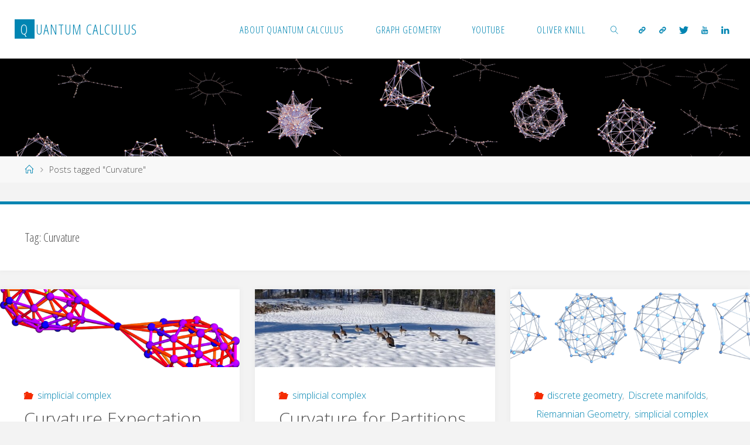

--- FILE ---
content_type: text/html; charset=UTF-8
request_url: https://www.quantumcalculus.org/tag/curvature/
body_size: 14313
content:
<!DOCTYPE html>
<html lang="en-US">
<head>
<meta name="viewport" content="width=device-width, user-scalable=yes, initial-scale=1.0">
<meta http-equiv="X-UA-Compatible" content="IE=edge" /><meta charset="UTF-8">
<link rel="profile" href="http://gmpg.org/xfn/11">
<meta name='robots' content='index, follow, max-image-preview:large, max-snippet:-1, max-video-preview:-1' />

	<!-- This site is optimized with the Yoast SEO plugin v23.3 - https://yoast.com/wordpress/plugins/seo/ -->
	<title>Curvature Archives - Quantum Calculus</title>
	<link rel="canonical" href="https://www.quantumcalculus.org/tag/curvature/" />
	<script type="application/ld+json" class="yoast-schema-graph">{"@context":"https://schema.org","@graph":[{"@type":"CollectionPage","@id":"https://www.quantumcalculus.org/tag/curvature/","url":"https://www.quantumcalculus.org/tag/curvature/","name":"Curvature Archives - Quantum Calculus","isPartOf":{"@id":"https://www.quantumcalculus.org/#website"},"primaryImageOfPage":{"@id":"https://www.quantumcalculus.org/tag/curvature/#primaryimage"},"image":{"@id":"https://www.quantumcalculus.org/tag/curvature/#primaryimage"},"thumbnailUrl":"https://www.quantumcalculus.org/wp-content/uploads/2025/03/stats.png","breadcrumb":{"@id":"https://www.quantumcalculus.org/tag/curvature/#breadcrumb"},"inLanguage":"en-US"},{"@type":"ImageObject","inLanguage":"en-US","@id":"https://www.quantumcalculus.org/tag/curvature/#primaryimage","url":"https://www.quantumcalculus.org/wp-content/uploads/2025/03/stats.png","contentUrl":"https://www.quantumcalculus.org/wp-content/uploads/2025/03/stats.png","width":3840,"height":2160,"caption":"Index correlation and index standard deviation"},{"@type":"BreadcrumbList","@id":"https://www.quantumcalculus.org/tag/curvature/#breadcrumb","itemListElement":[{"@type":"ListItem","position":1,"name":"Home","item":"https://www.quantumcalculus.org/"},{"@type":"ListItem","position":2,"name":"Curvature"}]},{"@type":"WebSite","@id":"https://www.quantumcalculus.org/#website","url":"https://www.quantumcalculus.org/","name":"Quantum Calculus","description":"Calculus without limits","publisher":{"@id":"https://www.quantumcalculus.org/#organization"},"potentialAction":[{"@type":"SearchAction","target":{"@type":"EntryPoint","urlTemplate":"https://www.quantumcalculus.org/?s={search_term_string}"},"query-input":"required name=search_term_string"}],"inLanguage":"en-US"},{"@type":"Organization","@id":"https://www.quantumcalculus.org/#organization","name":"Quantum Calculus","url":"https://www.quantumcalculus.org/","logo":{"@type":"ImageObject","inLanguage":"en-US","@id":"https://www.quantumcalculus.org/#/schema/logo/image/","url":"https://www.quantumcalculus.org/wp-content/uploads/2023/04/oliver19.jpg","contentUrl":"https://www.quantumcalculus.org/wp-content/uploads/2023/04/oliver19.jpg","width":720,"height":720,"caption":"Quantum Calculus"},"image":{"@id":"https://www.quantumcalculus.org/#/schema/logo/image/"},"sameAs":["https://x.com/oliverknill","https://www.linkedin.com/in/oliverknill","https://www.youtube.com/user/knill101"]}]}</script>
	<!-- / Yoast SEO plugin. -->


<link rel='dns-prefetch' href='//fonts.googleapis.com' />
<link rel="alternate" type="application/rss+xml" title="Quantum Calculus &raquo; Feed" href="https://www.quantumcalculus.org/feed/" />
<link rel="alternate" type="application/rss+xml" title="Quantum Calculus &raquo; Comments Feed" href="https://www.quantumcalculus.org/comments/feed/" />
<link rel="alternate" type="application/rss+xml" title="Quantum Calculus &raquo; Curvature Tag Feed" href="https://www.quantumcalculus.org/tag/curvature/feed/" />
<script>
window._wpemojiSettings = {"baseUrl":"https:\/\/s.w.org\/images\/core\/emoji\/14.0.0\/72x72\/","ext":".png","svgUrl":"https:\/\/s.w.org\/images\/core\/emoji\/14.0.0\/svg\/","svgExt":".svg","source":{"concatemoji":"https:\/\/www.quantumcalculus.org\/wp-includes\/js\/wp-emoji-release.min.js?ver=6.4.5"}};
/*! This file is auto-generated */
!function(i,n){var o,s,e;function c(e){try{var t={supportTests:e,timestamp:(new Date).valueOf()};sessionStorage.setItem(o,JSON.stringify(t))}catch(e){}}function p(e,t,n){e.clearRect(0,0,e.canvas.width,e.canvas.height),e.fillText(t,0,0);var t=new Uint32Array(e.getImageData(0,0,e.canvas.width,e.canvas.height).data),r=(e.clearRect(0,0,e.canvas.width,e.canvas.height),e.fillText(n,0,0),new Uint32Array(e.getImageData(0,0,e.canvas.width,e.canvas.height).data));return t.every(function(e,t){return e===r[t]})}function u(e,t,n){switch(t){case"flag":return n(e,"\ud83c\udff3\ufe0f\u200d\u26a7\ufe0f","\ud83c\udff3\ufe0f\u200b\u26a7\ufe0f")?!1:!n(e,"\ud83c\uddfa\ud83c\uddf3","\ud83c\uddfa\u200b\ud83c\uddf3")&&!n(e,"\ud83c\udff4\udb40\udc67\udb40\udc62\udb40\udc65\udb40\udc6e\udb40\udc67\udb40\udc7f","\ud83c\udff4\u200b\udb40\udc67\u200b\udb40\udc62\u200b\udb40\udc65\u200b\udb40\udc6e\u200b\udb40\udc67\u200b\udb40\udc7f");case"emoji":return!n(e,"\ud83e\udef1\ud83c\udffb\u200d\ud83e\udef2\ud83c\udfff","\ud83e\udef1\ud83c\udffb\u200b\ud83e\udef2\ud83c\udfff")}return!1}function f(e,t,n){var r="undefined"!=typeof WorkerGlobalScope&&self instanceof WorkerGlobalScope?new OffscreenCanvas(300,150):i.createElement("canvas"),a=r.getContext("2d",{willReadFrequently:!0}),o=(a.textBaseline="top",a.font="600 32px Arial",{});return e.forEach(function(e){o[e]=t(a,e,n)}),o}function t(e){var t=i.createElement("script");t.src=e,t.defer=!0,i.head.appendChild(t)}"undefined"!=typeof Promise&&(o="wpEmojiSettingsSupports",s=["flag","emoji"],n.supports={everything:!0,everythingExceptFlag:!0},e=new Promise(function(e){i.addEventListener("DOMContentLoaded",e,{once:!0})}),new Promise(function(t){var n=function(){try{var e=JSON.parse(sessionStorage.getItem(o));if("object"==typeof e&&"number"==typeof e.timestamp&&(new Date).valueOf()<e.timestamp+604800&&"object"==typeof e.supportTests)return e.supportTests}catch(e){}return null}();if(!n){if("undefined"!=typeof Worker&&"undefined"!=typeof OffscreenCanvas&&"undefined"!=typeof URL&&URL.createObjectURL&&"undefined"!=typeof Blob)try{var e="postMessage("+f.toString()+"("+[JSON.stringify(s),u.toString(),p.toString()].join(",")+"));",r=new Blob([e],{type:"text/javascript"}),a=new Worker(URL.createObjectURL(r),{name:"wpTestEmojiSupports"});return void(a.onmessage=function(e){c(n=e.data),a.terminate(),t(n)})}catch(e){}c(n=f(s,u,p))}t(n)}).then(function(e){for(var t in e)n.supports[t]=e[t],n.supports.everything=n.supports.everything&&n.supports[t],"flag"!==t&&(n.supports.everythingExceptFlag=n.supports.everythingExceptFlag&&n.supports[t]);n.supports.everythingExceptFlag=n.supports.everythingExceptFlag&&!n.supports.flag,n.DOMReady=!1,n.readyCallback=function(){n.DOMReady=!0}}).then(function(){return e}).then(function(){var e;n.supports.everything||(n.readyCallback(),(e=n.source||{}).concatemoji?t(e.concatemoji):e.wpemoji&&e.twemoji&&(t(e.twemoji),t(e.wpemoji)))}))}((window,document),window._wpemojiSettings);
</script>
<style id='wp-emoji-styles-inline-css'>

	img.wp-smiley, img.emoji {
		display: inline !important;
		border: none !important;
		box-shadow: none !important;
		height: 1em !important;
		width: 1em !important;
		margin: 0 0.07em !important;
		vertical-align: -0.1em !important;
		background: none !important;
		padding: 0 !important;
	}
</style>
<link rel='stylesheet' id='wp-block-library-css' href='https://www.quantumcalculus.org/wp-includes/css/dist/block-library/style.min.css?ver=6.4.5' media='all' />
<style id='classic-theme-styles-inline-css'>
/*! This file is auto-generated */
.wp-block-button__link{color:#fff;background-color:#32373c;border-radius:9999px;box-shadow:none;text-decoration:none;padding:calc(.667em + 2px) calc(1.333em + 2px);font-size:1.125em}.wp-block-file__button{background:#32373c;color:#fff;text-decoration:none}
</style>
<style id='global-styles-inline-css'>
body{--wp--preset--color--black: #000000;--wp--preset--color--cyan-bluish-gray: #abb8c3;--wp--preset--color--white: #ffffff;--wp--preset--color--pale-pink: #f78da7;--wp--preset--color--vivid-red: #cf2e2e;--wp--preset--color--luminous-vivid-orange: #ff6900;--wp--preset--color--luminous-vivid-amber: #fcb900;--wp--preset--color--light-green-cyan: #7bdcb5;--wp--preset--color--vivid-green-cyan: #00d084;--wp--preset--color--pale-cyan-blue: #8ed1fc;--wp--preset--color--vivid-cyan-blue: #0693e3;--wp--preset--color--vivid-purple: #9b51e0;--wp--preset--color--accent-1: #0085b2;--wp--preset--color--accent-2: #f42b00;--wp--preset--color--headings: #333;--wp--preset--color--sitetext: #555;--wp--preset--color--sitebg: #fff;--wp--preset--gradient--vivid-cyan-blue-to-vivid-purple: linear-gradient(135deg,rgba(6,147,227,1) 0%,rgb(155,81,224) 100%);--wp--preset--gradient--light-green-cyan-to-vivid-green-cyan: linear-gradient(135deg,rgb(122,220,180) 0%,rgb(0,208,130) 100%);--wp--preset--gradient--luminous-vivid-amber-to-luminous-vivid-orange: linear-gradient(135deg,rgba(252,185,0,1) 0%,rgba(255,105,0,1) 100%);--wp--preset--gradient--luminous-vivid-orange-to-vivid-red: linear-gradient(135deg,rgba(255,105,0,1) 0%,rgb(207,46,46) 100%);--wp--preset--gradient--very-light-gray-to-cyan-bluish-gray: linear-gradient(135deg,rgb(238,238,238) 0%,rgb(169,184,195) 100%);--wp--preset--gradient--cool-to-warm-spectrum: linear-gradient(135deg,rgb(74,234,220) 0%,rgb(151,120,209) 20%,rgb(207,42,186) 40%,rgb(238,44,130) 60%,rgb(251,105,98) 80%,rgb(254,248,76) 100%);--wp--preset--gradient--blush-light-purple: linear-gradient(135deg,rgb(255,206,236) 0%,rgb(152,150,240) 100%);--wp--preset--gradient--blush-bordeaux: linear-gradient(135deg,rgb(254,205,165) 0%,rgb(254,45,45) 50%,rgb(107,0,62) 100%);--wp--preset--gradient--luminous-dusk: linear-gradient(135deg,rgb(255,203,112) 0%,rgb(199,81,192) 50%,rgb(65,88,208) 100%);--wp--preset--gradient--pale-ocean: linear-gradient(135deg,rgb(255,245,203) 0%,rgb(182,227,212) 50%,rgb(51,167,181) 100%);--wp--preset--gradient--electric-grass: linear-gradient(135deg,rgb(202,248,128) 0%,rgb(113,206,126) 100%);--wp--preset--gradient--midnight: linear-gradient(135deg,rgb(2,3,129) 0%,rgb(40,116,252) 100%);--wp--preset--font-size--small: 10px;--wp--preset--font-size--medium: 20px;--wp--preset--font-size--large: 25px;--wp--preset--font-size--x-large: 42px;--wp--preset--font-size--normal: 16px;--wp--preset--font-size--larger: 40px;--wp--preset--spacing--20: 0.44rem;--wp--preset--spacing--30: 0.67rem;--wp--preset--spacing--40: 1rem;--wp--preset--spacing--50: 1.5rem;--wp--preset--spacing--60: 2.25rem;--wp--preset--spacing--70: 3.38rem;--wp--preset--spacing--80: 5.06rem;--wp--preset--shadow--natural: 6px 6px 9px rgba(0, 0, 0, 0.2);--wp--preset--shadow--deep: 12px 12px 50px rgba(0, 0, 0, 0.4);--wp--preset--shadow--sharp: 6px 6px 0px rgba(0, 0, 0, 0.2);--wp--preset--shadow--outlined: 6px 6px 0px -3px rgba(255, 255, 255, 1), 6px 6px rgba(0, 0, 0, 1);--wp--preset--shadow--crisp: 6px 6px 0px rgba(0, 0, 0, 1);}:where(.is-layout-flex){gap: 0.5em;}:where(.is-layout-grid){gap: 0.5em;}body .is-layout-flow > .alignleft{float: left;margin-inline-start: 0;margin-inline-end: 2em;}body .is-layout-flow > .alignright{float: right;margin-inline-start: 2em;margin-inline-end: 0;}body .is-layout-flow > .aligncenter{margin-left: auto !important;margin-right: auto !important;}body .is-layout-constrained > .alignleft{float: left;margin-inline-start: 0;margin-inline-end: 2em;}body .is-layout-constrained > .alignright{float: right;margin-inline-start: 2em;margin-inline-end: 0;}body .is-layout-constrained > .aligncenter{margin-left: auto !important;margin-right: auto !important;}body .is-layout-constrained > :where(:not(.alignleft):not(.alignright):not(.alignfull)){max-width: var(--wp--style--global--content-size);margin-left: auto !important;margin-right: auto !important;}body .is-layout-constrained > .alignwide{max-width: var(--wp--style--global--wide-size);}body .is-layout-flex{display: flex;}body .is-layout-flex{flex-wrap: wrap;align-items: center;}body .is-layout-flex > *{margin: 0;}body .is-layout-grid{display: grid;}body .is-layout-grid > *{margin: 0;}:where(.wp-block-columns.is-layout-flex){gap: 2em;}:where(.wp-block-columns.is-layout-grid){gap: 2em;}:where(.wp-block-post-template.is-layout-flex){gap: 1.25em;}:where(.wp-block-post-template.is-layout-grid){gap: 1.25em;}.has-black-color{color: var(--wp--preset--color--black) !important;}.has-cyan-bluish-gray-color{color: var(--wp--preset--color--cyan-bluish-gray) !important;}.has-white-color{color: var(--wp--preset--color--white) !important;}.has-pale-pink-color{color: var(--wp--preset--color--pale-pink) !important;}.has-vivid-red-color{color: var(--wp--preset--color--vivid-red) !important;}.has-luminous-vivid-orange-color{color: var(--wp--preset--color--luminous-vivid-orange) !important;}.has-luminous-vivid-amber-color{color: var(--wp--preset--color--luminous-vivid-amber) !important;}.has-light-green-cyan-color{color: var(--wp--preset--color--light-green-cyan) !important;}.has-vivid-green-cyan-color{color: var(--wp--preset--color--vivid-green-cyan) !important;}.has-pale-cyan-blue-color{color: var(--wp--preset--color--pale-cyan-blue) !important;}.has-vivid-cyan-blue-color{color: var(--wp--preset--color--vivid-cyan-blue) !important;}.has-vivid-purple-color{color: var(--wp--preset--color--vivid-purple) !important;}.has-black-background-color{background-color: var(--wp--preset--color--black) !important;}.has-cyan-bluish-gray-background-color{background-color: var(--wp--preset--color--cyan-bluish-gray) !important;}.has-white-background-color{background-color: var(--wp--preset--color--white) !important;}.has-pale-pink-background-color{background-color: var(--wp--preset--color--pale-pink) !important;}.has-vivid-red-background-color{background-color: var(--wp--preset--color--vivid-red) !important;}.has-luminous-vivid-orange-background-color{background-color: var(--wp--preset--color--luminous-vivid-orange) !important;}.has-luminous-vivid-amber-background-color{background-color: var(--wp--preset--color--luminous-vivid-amber) !important;}.has-light-green-cyan-background-color{background-color: var(--wp--preset--color--light-green-cyan) !important;}.has-vivid-green-cyan-background-color{background-color: var(--wp--preset--color--vivid-green-cyan) !important;}.has-pale-cyan-blue-background-color{background-color: var(--wp--preset--color--pale-cyan-blue) !important;}.has-vivid-cyan-blue-background-color{background-color: var(--wp--preset--color--vivid-cyan-blue) !important;}.has-vivid-purple-background-color{background-color: var(--wp--preset--color--vivid-purple) !important;}.has-black-border-color{border-color: var(--wp--preset--color--black) !important;}.has-cyan-bluish-gray-border-color{border-color: var(--wp--preset--color--cyan-bluish-gray) !important;}.has-white-border-color{border-color: var(--wp--preset--color--white) !important;}.has-pale-pink-border-color{border-color: var(--wp--preset--color--pale-pink) !important;}.has-vivid-red-border-color{border-color: var(--wp--preset--color--vivid-red) !important;}.has-luminous-vivid-orange-border-color{border-color: var(--wp--preset--color--luminous-vivid-orange) !important;}.has-luminous-vivid-amber-border-color{border-color: var(--wp--preset--color--luminous-vivid-amber) !important;}.has-light-green-cyan-border-color{border-color: var(--wp--preset--color--light-green-cyan) !important;}.has-vivid-green-cyan-border-color{border-color: var(--wp--preset--color--vivid-green-cyan) !important;}.has-pale-cyan-blue-border-color{border-color: var(--wp--preset--color--pale-cyan-blue) !important;}.has-vivid-cyan-blue-border-color{border-color: var(--wp--preset--color--vivid-cyan-blue) !important;}.has-vivid-purple-border-color{border-color: var(--wp--preset--color--vivid-purple) !important;}.has-vivid-cyan-blue-to-vivid-purple-gradient-background{background: var(--wp--preset--gradient--vivid-cyan-blue-to-vivid-purple) !important;}.has-light-green-cyan-to-vivid-green-cyan-gradient-background{background: var(--wp--preset--gradient--light-green-cyan-to-vivid-green-cyan) !important;}.has-luminous-vivid-amber-to-luminous-vivid-orange-gradient-background{background: var(--wp--preset--gradient--luminous-vivid-amber-to-luminous-vivid-orange) !important;}.has-luminous-vivid-orange-to-vivid-red-gradient-background{background: var(--wp--preset--gradient--luminous-vivid-orange-to-vivid-red) !important;}.has-very-light-gray-to-cyan-bluish-gray-gradient-background{background: var(--wp--preset--gradient--very-light-gray-to-cyan-bluish-gray) !important;}.has-cool-to-warm-spectrum-gradient-background{background: var(--wp--preset--gradient--cool-to-warm-spectrum) !important;}.has-blush-light-purple-gradient-background{background: var(--wp--preset--gradient--blush-light-purple) !important;}.has-blush-bordeaux-gradient-background{background: var(--wp--preset--gradient--blush-bordeaux) !important;}.has-luminous-dusk-gradient-background{background: var(--wp--preset--gradient--luminous-dusk) !important;}.has-pale-ocean-gradient-background{background: var(--wp--preset--gradient--pale-ocean) !important;}.has-electric-grass-gradient-background{background: var(--wp--preset--gradient--electric-grass) !important;}.has-midnight-gradient-background{background: var(--wp--preset--gradient--midnight) !important;}.has-small-font-size{font-size: var(--wp--preset--font-size--small) !important;}.has-medium-font-size{font-size: var(--wp--preset--font-size--medium) !important;}.has-large-font-size{font-size: var(--wp--preset--font-size--large) !important;}.has-x-large-font-size{font-size: var(--wp--preset--font-size--x-large) !important;}
.wp-block-navigation a:where(:not(.wp-element-button)){color: inherit;}
:where(.wp-block-post-template.is-layout-flex){gap: 1.25em;}:where(.wp-block-post-template.is-layout-grid){gap: 1.25em;}
:where(.wp-block-columns.is-layout-flex){gap: 2em;}:where(.wp-block-columns.is-layout-grid){gap: 2em;}
.wp-block-pullquote{font-size: 1.5em;line-height: 1.6;}
</style>
<link rel='stylesheet' id='fluida-themefonts-css' href='https://www.quantumcalculus.org/wp-content/themes/fluida/resources/fonts/fontfaces.css?ver=1.8.8' media='all' />
<link rel='stylesheet' id='fluida-googlefonts-css' href='//fonts.googleapis.com/css?family=Open+Sans%3A%7COpen+Sans+Condensed%3A300%7COpen+Sans%3A100%2C200%2C300%2C400%2C500%2C600%2C700%2C800%2C900%7COpen+Sans%3A700%7COpen+Sans%3A300&#038;ver=1.8.8' media='all' />
<link rel='stylesheet' id='fluida-main-css' href='https://www.quantumcalculus.org/wp-content/themes/fluida/style.css?ver=1.8.8' media='all' />
<style id='fluida-main-inline-css'>
 #site-header-main-inside, #container, #colophon-inside, #footer-inside, #breadcrumbs-container-inside, #wp-custom-header { margin: 0 auto; max-width: 1920px; } #site-header-main { left: 0; right: 0; } #primary { width: 200px; } #secondary { width: 200px; } #container.one-column { } #container.two-columns-right #secondary { float: right; } #container.two-columns-right .main, .two-columns-right #breadcrumbs { width: calc( 98% - 200px ); float: left; } #container.two-columns-left #primary { float: left; } #container.two-columns-left .main, .two-columns-left #breadcrumbs { width: calc( 98% - 200px ); float: right; } #container.three-columns-right #primary, #container.three-columns-left #primary, #container.three-columns-sided #primary { float: left; } #container.three-columns-right #secondary, #container.three-columns-left #secondary, #container.three-columns-sided #secondary { float: left; } #container.three-columns-right #primary, #container.three-columns-left #secondary { margin-left: 2%; margin-right: 2%; } #container.three-columns-right .main, .three-columns-right #breadcrumbs { width: calc( 96% - 400px ); float: left; } #container.three-columns-left .main, .three-columns-left #breadcrumbs { width: calc( 96% - 400px ); float: right; } #container.three-columns-sided #secondary { float: right; } #container.three-columns-sided .main, .three-columns-sided #breadcrumbs { width: calc( 96% - 400px ); float: right; margin: 0 calc( 2% + 200px ) 0 -1920px; } html { font-family: Open Sans; font-size: 16px; font-weight: 300; line-height: 1.6; } #site-title { font-family: Open Sans Condensed; font-size: 150%; font-weight: 300; } #access ul li a { font-family: Open Sans Condensed; font-size: 105%; font-weight: 300; } #access i.search-icon { ; } .widget-title { font-family: Open Sans; font-size: 100%; font-weight: 700; } .widget-container { font-family: Open Sans; font-size: 100%; font-weight: 300; } .entry-title, #reply-title, .woocommerce .main .page-title, .woocommerce .main .entry-title { font-family: Open Sans; font-size: 250%; font-weight: 300; } .content-masonry .entry-title { font-size: 187.5%; } h1 { font-size: 2.33em; } h2 { font-size: 2.06em; } h3 { font-size: 1.79em; } h4 { font-size: 1.52em; } h5 { font-size: 1.25em; } h6 { font-size: 0.98em; } h1, h2, h3, h4, h5, h6 { font-family: Open Sans Condensed; font-weight: 300; } .lp-staticslider .staticslider-caption-title, .seriousslider.seriousslider-theme .seriousslider-caption-title { font-family: Open Sans Condensed; } body { color: #555; background-color: #F3F3F3; } #site-header-main, #site-header-main-inside, #access ul li a, #access ul ul, #access::after { background-color: #fff; } #access .menu-main-search .searchform { border-color: #0085b2; background-color: #0085b2; } .menu-search-animated .searchform input[type="search"], .menu-search-animated .searchform input[type="search"]:focus { color: #fff; } #header a { color: #0085b2; } #access > div > ul > li, #access > div > ul > li > a { color: #0085b2; } #access ul.sub-menu li a, #access ul.children li a { color: #555; } #access ul.sub-menu li:hover > a, #access ul.children li:hover > a { background-color: rgba(85,85,85,0.1); } #access > div > ul > li:hover > a { color: #fff; } #access ul > li.current_page_item > a, #access ul > li.current-menu-item > a, #access ul > li.current_page_ancestor > a, #access ul > li.current-menu-ancestor > a, #access .sub-menu, #access .children { border-top-color: #0085b2; } #access ul ul ul { border-left-color: rgba(85,85,85,0.5); } #access > div > ul > li:hover > a { background-color: #0085b2; } #access ul.children > li.current_page_item > a, #access ul.sub-menu > li.current-menu-item > a, #access ul.children > li.current_page_ancestor > a, #access ul.sub-menu > li.current-menu-ancestor > a { border-color: #555; } .searchform .searchsubmit, .searchform:hover input[type="search"], .searchform input[type="search"]:focus { color: #fff; background-color: transparent; } .searchform::after, .searchform input[type="search"]:focus, .searchform .searchsubmit:hover { background-color: #0085b2; } article.hentry, #primary, .searchform, .main > div:not(#content-masonry), .main > header, .main > nav#nav-below, .pagination span, .pagination a, #nav-old-below .nav-previous, #nav-old-below .nav-next { background-color: #fff; } #breadcrumbs-container { background-color: #f8f8f8;} #secondary { ; } #colophon, #footer { background-color: #222226; color: #AAA; } span.entry-format { color: #0085b2; } .format-aside { border-top-color: #F3F3F3; } article.hentry .post-thumbnail-container { background-color: rgba(85,85,85,0.15); } .entry-content blockquote::before, .entry-content blockquote::after { color: rgba(85,85,85,0.1); } .entry-content h1, .entry-content h2, .entry-content h3, .entry-content h4, .lp-text-content h1, .lp-text-content h2, .lp-text-content h3, .lp-text-content h4 { color: #333; } a { color: #0085b2; } a:hover, .entry-meta span a:hover, .comments-link a:hover { color: #f42b00; } #footer a, .page-title strong { color: #0085b2; } #footer a:hover, #site-title a:hover span { color: #f42b00; } #access > div > ul > li.menu-search-animated:hover i { color: #fff; } .continue-reading-link { color: #fff; background-color: #f42b00} .continue-reading-link:before { background-color: #0085b2} .continue-reading-link:hover { color: #fff; } header.pad-container { border-top-color: #0085b2; } article.sticky:after { background-color: rgba(0,133,178,1); } .socials a:before { color: #0085b2; } .socials a:hover:before { color: #f42b00; } .fluida-normalizedtags #content .tagcloud a { color: #fff; background-color: #0085b2; } .fluida-normalizedtags #content .tagcloud a:hover { background-color: #f42b00; } #toTop .icon-back2top:before { color: #0085b2; } #toTop:hover .icon-back2top:before { color: #f42b00; } .entry-meta .icon-metas:before { color: #f42b00; } .page-link a:hover { border-top-color: #f42b00; } #site-title span a span:nth-child(1) { background-color: #0085b2; color: #fff; width: 1.4em; margin-right: .1em; text-align: center; line-height: 1.4; font-weight: 300; } #site-title span a:hover span:nth-child(1) { background-color: #f42b00; } .fluida-caption-one .main .wp-caption .wp-caption-text { border-bottom-color: #eeeeee; } .fluida-caption-two .main .wp-caption .wp-caption-text { background-color: #f5f5f5; } .fluida-image-one .entry-content img[class*="align"], .fluida-image-one .entry-summary img[class*="align"], .fluida-image-two .entry-content img[class*='align'], .fluida-image-two .entry-summary img[class*='align'] { border-color: #eeeeee; } .fluida-image-five .entry-content img[class*='align'], .fluida-image-five .entry-summary img[class*='align'] { border-color: #0085b2; } /* diffs */ span.edit-link a.post-edit-link, span.edit-link a.post-edit-link:hover, span.edit-link .icon-edit:before { color: #9a9a9a; } .searchform { border-color: #ebebeb; } .entry-meta span, .entry-utility span, .entry-meta time, .comment-meta a, #breadcrumbs-nav .icon-angle-right::before, .footermenu ul li span.sep { color: #9a9a9a; } #footer { border-top-color: #36363a; } #colophon .widget-container:after { background-color: #36363a; } #commentform { max-width:650px;} code, .reply a:after, #nav-below .nav-previous a:before, #nav-below .nav-next a:before, .reply a:after { background-color: #eeeeee; } pre, .entry-meta .author, nav.sidebarmenu, .page-link > span, article .author-info, .comment-author, .commentlist .comment-body, .commentlist .pingback, nav.sidebarmenu li a { border-color: #eeeeee; } select, input[type], textarea { color: #555; } button, input[type="button"], input[type="submit"], input[type="reset"] { background-color: #0085b2; color: #fff; } button:hover, input[type="button"]:hover, input[type="submit"]:hover, input[type="reset"]:hover { background-color: #f42b00; } select, input[type], textarea { border-color: #e9e9e9; } input[type]:hover, textarea:hover, select:hover, input[type]:focus, textarea:focus, select:focus { border-color: #cdcdcd; } hr { background-color: #e9e9e9; } #toTop { background-color: rgba(250,250,250,0.8) } /* gutenberg */ .wp-block-image.alignwide { margin-left: -15%; margin-right: -15%; } .wp-block-image.alignwide img { width: 130%; max-width: 130%; } .has-accent-1-color, .has-accent-1-color:hover { color: #0085b2; } .has-accent-2-color, .has-accent-2-color:hover { color: #f42b00; } .has-headings-color, .has-headings-color:hover { color: #333; } .has-sitetext-color, .has-sitetext-color:hover { color: #555; } .has-sitebg-color, .has-sitebg-color:hover { color: #fff; } .has-accent-1-background-color { background-color: #0085b2; } .has-accent-2-background-color { background-color: #f42b00; } .has-headings-background-color { background-color: #333; } .has-sitetext-background-color { background-color: #555; } .has-sitebg-background-color { background-color: #fff; } .has-small-font-size { font-size: 10px; } .has-regular-font-size { font-size: 16px; } .has-large-font-size { font-size: 25px; } .has-larger-font-size { font-size: 40px; } .has-huge-font-size { font-size: 40px; } /* woocommerce */ .woocommerce-page #respond input#submit.alt, .woocommerce a.button.alt, .woocommerce-page button.button.alt, .woocommerce input.button.alt, .woocommerce #respond input#submit, .woocommerce a.button, .woocommerce button.button, .woocommerce input.button { background-color: #0085b2; color: #fff; line-height: 1.6; } .woocommerce #respond input#submit:hover, .woocommerce a.button:hover, .woocommerce button.button:hover, .woocommerce input.button:hover { background-color: #22a7d4; color: #fff;} .woocommerce-page #respond input#submit.alt, .woocommerce a.button.alt, .woocommerce-page button.button.alt, .woocommerce input.button.alt { background-color: #f42b00; color: #fff; line-height: 1.6; } .woocommerce-page #respond input#submit.alt:hover, .woocommerce a.button.alt:hover, .woocommerce-page button.button.alt:hover, .woocommerce input.button.alt:hover { background-color: #ff4d22; color: #fff;} .woocommerce div.product .woocommerce-tabs ul.tabs li.active { border-bottom-color: #fff; } .woocommerce #respond input#submit.alt.disabled, .woocommerce #respond input#submit.alt.disabled:hover, .woocommerce #respond input#submit.alt:disabled, .woocommerce #respond input#submit.alt:disabled:hover, .woocommerce #respond input#submit.alt[disabled]:disabled, .woocommerce #respond input#submit.alt[disabled]:disabled:hover, .woocommerce a.button.alt.disabled, .woocommerce a.button.alt.disabled:hover, .woocommerce a.button.alt:disabled, .woocommerce a.button.alt:disabled:hover, .woocommerce a.button.alt[disabled]:disabled, .woocommerce a.button.alt[disabled]:disabled:hover, .woocommerce button.button.alt.disabled, .woocommerce button.button.alt.disabled:hover, .woocommerce button.button.alt:disabled, .woocommerce button.button.alt:disabled:hover, .woocommerce button.button.alt[disabled]:disabled, .woocommerce button.button.alt[disabled]:disabled:hover, .woocommerce input.button.alt.disabled, .woocommerce input.button.alt.disabled:hover, .woocommerce input.button.alt:disabled, .woocommerce input.button.alt:disabled:hover, .woocommerce input.button.alt[disabled]:disabled, .woocommerce input.button.alt[disabled]:disabled:hover { background-color: #f42b00; } .woocommerce ul.products li.product .price, .woocommerce div.product p.price, .woocommerce div.product span.price { color: #232323 } #add_payment_method #payment, .woocommerce-cart #payment, .woocommerce-checkout #payment { background: #f5f5f5; } /* mobile menu */ nav#mobile-menu { background-color: #fff; color: #0085b2;} #mobile-menu .menu-main-search input[type="search"] { color: #0085b2; } .main .entry-content, .main .entry-summary { text-align: inherit; } .main p, .main ul, .main ol, .main dd, .main pre, .main hr { margin-bottom: 1em; } .main .entry-content p { text-indent: 0em; } .main a.post-featured-image { background-position: center center; } #content { margin-top: 20px; } #content { padding-left: 0px; padding-right: 0px; } #header-widget-area { width: 33%; right: 10px; } .fluida-stripped-table .main thead th, .fluida-bordered-table .main thead th, .fluida-stripped-table .main td, .fluida-stripped-table .main th, .fluida-bordered-table .main th, .fluida-bordered-table .main td { border-color: #e9e9e9; } .fluida-clean-table .main th, .fluida-stripped-table .main tr:nth-child(even) td, .fluida-stripped-table .main tr:nth-child(even) th { background-color: #f6f6f6; } .fluida-cropped-featured .main .post-thumbnail-container { height: 200px; } .fluida-responsive-featured .main .post-thumbnail-container { max-height: 200px; height: auto; } #secondary { border: 0; box-shadow: none; } #primary + #secondary { padding-left: 1em; } article.hentry .article-inner, #breadcrumbs-nav, body.woocommerce.woocommerce-page #breadcrumbs-nav, #content-masonry article.hentry .article-inner, .pad-container { padding-left: 10%; padding-right: 10%; } .fluida-magazine-two.archive #breadcrumbs-nav, .fluida-magazine-two.archive .pad-container, .fluida-magazine-two.search #breadcrumbs-nav, .fluida-magazine-two.search .pad-container, .fluida-magazine-two.page-template-template-page-with-intro #breadcrumbs-nav, .fluida-magazine-two.page-template-template-page-with-intro .pad-container { padding-left: 5%; padding-right: 5%; } .fluida-magazine-three.archive #breadcrumbs-nav, .fluida-magazine-three.archive .pad-container, .fluida-magazine-three.search #breadcrumbs-nav, .fluida-magazine-three.search .pad-container, .fluida-magazine-three.page-template-template-page-with-intro #breadcrumbs-nav, .fluida-magazine-three.page-template-template-page-with-intro .pad-container { padding-left: 3.3333333333333%; padding-right: 3.3333333333333%; } #site-header-main { height:100px; } #sheader, .identity, #nav-toggle { height:100px; line-height:100px; } #access div > ul > li > a { line-height:98px; } #access .menu-main-search > a, #branding { height:100px; } .fluida-responsive-headerimage #masthead #header-image-main-inside { max-height: 250px; } .fluida-cropped-headerimage #masthead div.header-image { height: 250px; } #masthead #site-header-main { position: fixed; top: 0; box-shadow: 0 0 3px rgba(0,0,0,0.2); } #header-image-main { margin-top: 100px; } .fluida-landing-page .lp-blocks-inside, .fluida-landing-page .lp-boxes-inside, .fluida-landing-page .lp-text-inside, .fluida-landing-page .lp-posts-inside, .fluida-landing-page .lp-section-header { max-width: 1920px; } .seriousslider-theme .seriousslider-caption-buttons a:nth-child(2n+1), a.staticslider-button:nth-child(2n+1) { color: #555; border-color: #fff; background-color: #fff; } .seriousslider-theme .seriousslider-caption-buttons a:nth-child(2n+1):hover, a.staticslider-button:nth-child(2n+1):hover { color: #fff; } .seriousslider-theme .seriousslider-caption-buttons a:nth-child(2n), a.staticslider-button:nth-child(2n) { border-color: #fff; color: #fff; } .seriousslider-theme .seriousslider-caption-buttons a:nth-child(2n):hover, .staticslider-button:nth-child(2n):hover { color: #555; background-color: #fff; } .lp-blocks { ; } .lp-block > i::before { color: #0085b2; } .lp-block:hover i::before { color: #f42b00; } .lp-block i:after { background-color: #0085b2; } .lp-block:hover i:after { background-color: #f42b00; } .lp-block-text, .lp-boxes-static .lp-box-text, .lp-section-desc { color: #919191; } .lp-text { background-color: #FFF; } .lp-boxes-1 .lp-box .lp-box-image { height: 250px; } .lp-boxes-1.lp-boxes-animated .lp-box:hover .lp-box-text { max-height: 150px; } .lp-boxes-2 .lp-box .lp-box-image { height: 400px; } .lp-boxes-2.lp-boxes-animated .lp-box:hover .lp-box-text { max-height: 300px; } .lp-box-readmore { color: #0085b2; } .lp-boxes { ; } .lp-boxes .lp-box-overlay { background-color: rgba(0,133,178, 0.9); } .lpbox-rnd1 { background-color: #c8c8c8; } .lpbox-rnd2 { background-color: #c3c3c3; } .lpbox-rnd3 { background-color: #bebebe; } .lpbox-rnd4 { background-color: #b9b9b9; } .lpbox-rnd5 { background-color: #b4b4b4; } .lpbox-rnd6 { background-color: #afafaf; } .lpbox-rnd7 { background-color: #aaaaaa; } .lpbox-rnd8 { background-color: #a5a5a5; } 
</style>
<!--[if lt IE 9]>
<script src="https://www.quantumcalculus.org/wp-content/themes/fluida/resources/js/html5shiv.min.js?ver=1.8.8" id="fluida-html5shiv-js"></script>
<![endif]-->
<link rel="https://api.w.org/" href="https://www.quantumcalculus.org/wp-json/" /><link rel="alternate" type="application/json" href="https://www.quantumcalculus.org/wp-json/wp/v2/tags/129" /><link rel="EditURI" type="application/rsd+xml" title="RSD" href="https://www.quantumcalculus.org/xmlrpc.php?rsd" />
<meta name="generator" content="WordPress 6.4.5" />
<style type="text/css">
/* <![CDATA[ */
img.latex { vertical-align: middle; border: none; }
/* ]]> */
</style>
<link rel="icon" href="https://www.quantumcalculus.org/wp-content/uploads/2016/12/cropped-fivesphere-32x32.png" sizes="32x32" />
<link rel="icon" href="https://www.quantumcalculus.org/wp-content/uploads/2016/12/cropped-fivesphere-192x192.png" sizes="192x192" />
<link rel="apple-touch-icon" href="https://www.quantumcalculus.org/wp-content/uploads/2016/12/cropped-fivesphere-180x180.png" />
<meta name="msapplication-TileImage" content="https://www.quantumcalculus.org/wp-content/uploads/2016/12/cropped-fivesphere-270x270.png" />
</head>

<body class="archive tag tag-curvature tag-129 wp-embed-responsive fluida-image-one fluida-caption-two fluida-totop-normal fluida-stripped-table fluida-fixed-menu fluida-responsive-headerimage fluida-responsive-featured fluida-magazine-three fluida-magazine-layout fluida-comment-placeholder fluida-elementshadow fluida-normalizedtags fluida-article-animation-fade fluida-menu-animation" itemscope itemtype="http://schema.org/WebPage">
			<a class="skip-link screen-reader-text" href="#main" title="Skip to content"> Skip to content </a>
			<div id="site-wrapper">

	<header id="masthead" class="cryout"  itemscope itemtype="http://schema.org/WPHeader">

		<div id="site-header-main">
			<div id="site-header-main-inside">

								<nav id="mobile-menu">
					<div><ul id="mobile-nav" class=""><li id="menu-item-17" class="menu-item menu-item-type-post_type menu-item-object-page menu-item-17"><a href="https://www.quantumcalculus.org/about/"><span>About quantum calculus</span></a></li>
<li id="menu-item-27" class="menu-item menu-item-type-custom menu-item-object-custom menu-item-27"><a title="Some papers on discrete geometry" href="http://www.math.harvard.edu/~knill/graphgeometry"><span>Graph geometry</span></a></li>
<li id="menu-item-2626" class="menu-item menu-item-type-custom menu-item-object-custom menu-item-2626"><a href="https://www.youtube.com/c/oliverknill"><span>Youtube</span></a></li>
<li id="menu-item-2627" class="menu-item menu-item-type-custom menu-item-object-custom menu-item-2627"><a href="https://people.math.harvard.edu/~knill/"><span>Oliver Knill</span></a></li>
<li class='menu-main-search menu-search-animated'>
			<a role='link' href><i class='search-icon'></i><span class='screen-reader-text'>Search</span></a>
<form role="search" method="get" class="searchform" action="https://www.quantumcalculus.org/">
	<label>
		<span class="screen-reader-text">Search for:</span>
		<input type="search" class="s" placeholder="Search" value="" name="s" />
	</label>
	<button type="submit" class="searchsubmit"><span class="screen-reader-text">Search</span><i class="blicon-magnifier"></i></button>
</form>

		</li></ul></div>					<button id="nav-cancel"><i class="blicon-cross3"></i></button>
				</nav> <!-- #mobile-menu -->
				
				<div id="branding">
					<div id="site-text"><div itemprop="headline" id="site-title"><span> <a href="https://www.quantumcalculus.org/" title="Calculus without limits" rel="home">Quantum Calculus</a> </span></div><span id="site-description"  itemprop="description" >Calculus without limits</span></div>				</div><!-- #branding -->

				<nav id="sheader" class="socials"><a href="https://www.quantumcalculus.org/wp-login.php"  class="menu-item menu-item-type-custom menu-item-object-custom menu-item-991"><span>Login</span></a><a href="http://www.math.harvard.edu/~knill"  class="menu-item menu-item-type-custom menu-item-object-custom menu-item-990"><span>Personal Website Harvard</span></a><a title="Oliver Knill Twitter" target="_blank" href="https://twitter.com/oliverknill"  class="menu-item menu-item-type-custom menu-item-object-custom menu-item-232"><span>Twitter</span></a><a title="Oliver Youtube" href="https://www.youtube.com/user/knill101"  class="custom menu-item menu-item-type-custom menu-item-object-custom menu-item-234"><span>Youtube</span></a><a href="https://www.linkedin.com/in/oliverknill"  class="menu-item menu-item-type-custom menu-item-object-custom menu-item-989"><span>Linkedin</span></a></nav>
								<a id="nav-toggle" href="#"><span>&nbsp;</span></a>
				<nav id="access" role="navigation"  aria-label="Primary Menu"  itemscope itemtype="http://schema.org/SiteNavigationElement">
						<div><ul id="prime_nav" class=""><li class="menu-item menu-item-type-post_type menu-item-object-page menu-item-17"><a href="https://www.quantumcalculus.org/about/"><span>About quantum calculus</span></a></li>
<li class="menu-item menu-item-type-custom menu-item-object-custom menu-item-27"><a title="Some papers on discrete geometry" href="http://www.math.harvard.edu/~knill/graphgeometry"><span>Graph geometry</span></a></li>
<li class="menu-item menu-item-type-custom menu-item-object-custom menu-item-2626"><a href="https://www.youtube.com/c/oliverknill"><span>Youtube</span></a></li>
<li class="menu-item menu-item-type-custom menu-item-object-custom menu-item-2627"><a href="https://people.math.harvard.edu/~knill/"><span>Oliver Knill</span></a></li>
<li class='menu-main-search menu-search-animated'>
			<a role='link' href><i class='search-icon'></i><span class='screen-reader-text'>Search</span></a>
<form role="search" method="get" class="searchform" action="https://www.quantumcalculus.org/">
	<label>
		<span class="screen-reader-text">Search for:</span>
		<input type="search" class="s" placeholder="Search" value="" name="s" />
	</label>
	<button type="submit" class="searchsubmit"><span class="screen-reader-text">Search</span><i class="blicon-magnifier"></i></button>
</form>

		</li></ul></div>				</nav><!-- #access -->
				
			</div><!-- #site-header-main-inside -->
		</div><!-- #site-header-main -->

		<div id="header-image-main">
			<div id="header-image-main-inside">
							<div class="header-image"  style="background-image: url(https://www.quantumcalculus.org/wp-content/uploads/2016/12/cropped-header1-1.png)" ></div>
			<img class="header-image" alt="Tag: &lt;span&gt;Curvature&lt;/span&gt;" src="https://www.quantumcalculus.org/wp-content/uploads/2016/12/cropped-header1-1.png" />
							</div><!-- #header-image-main-inside -->
		</div><!-- #header-image-main -->

	</header><!-- #masthead -->

	<div id="breadcrumbs-container" class="cryout one-column"><div id="breadcrumbs-container-inside"><div id="breadcrumbs"> <nav id="breadcrumbs-nav"><a href="https://www.quantumcalculus.org" title="Home"><i class="blicon-home2"></i><span class="screen-reader-text">Home</span></a><i class="icon-angle-right"></i> <span class="current">Posts tagged "Curvature"</span></nav></div></div></div><!-- breadcrumbs -->
	
	<div id="content" class="cryout">
		
	<div id="container" class="one-column">
		<main id="main" class="main">
			
			
				<header class="page-header pad-container"  itemscope itemtype="http://schema.org/WebPageElement">
					<h1 class="page-title"  itemprop="headline">Tag: <span>Curvature</span></h1>				</header><!-- .page-header -->

				<div id="content-masonry" class="content-masonry"  itemscope itemtype="http://schema.org/Blog">
					
<article id="post-4460" class="hentry post-4460 post type-post status-publish format-standard has-post-thumbnail category-simplicial-complex tag-curvature tag-expectation" itemscope itemtype="http://schema.org/BlogPosting" itemprop="blogPost">

			<div class="post-thumbnail-container"   itemprop="image" itemscope itemtype="http://schema.org/ImageObject">

			<a href="https://www.quantumcalculus.org/curvature-expectation/" title="Curvature Expectation" tabindex="-1"
				 style="background-image: url(https://www.quantumcalculus.org/wp-content/uploads/2025/03/stats-615x200.png)"  class="post-featured-image" >

			</a>
			<a class="responsive-featured-image" href="https://www.quantumcalculus.org/curvature-expectation/" title="Curvature Expectation" tabindex="-1">
				<picture>
	 				<source media="(max-width: 1152px)" sizes="(max-width: 800px) 100vw,(max-width: 1152px) 50vw, 615px" srcset="https://www.quantumcalculus.org/wp-content/uploads/2025/03/stats-512x200.png 512w">
					<source media="(max-width: 800px)" sizes="(max-width: 800px) 100vw,(max-width: 1152px) 50vw, 615px" srcset="https://www.quantumcalculus.org/wp-content/uploads/2025/03/stats-800x200.png 800w">
										<img alt="Curvature Expectation"  itemprop="url" src="https://www.quantumcalculus.org/wp-content/uploads/2025/03/stats-615x200.png" />
				</picture>
			</a>
			<meta itemprop="width" content="615">
			<meta itemprop="height" content="200">

		</div>
		<div class="article-inner">
		<header class="entry-header">
			<div class="entry-meta">
				<span class="bl_categ" >
					<i class="icon-folder-open icon-metas" title="Categories"></i><a href="https://www.quantumcalculus.org/topics/simplicial-complex/" rel="category tag">simplicial complex</a></span>
			  </div>
			<h2 class="entry-title" itemprop="headline"><a href="https://www.quantumcalculus.org/curvature-expectation/"  itemprop="mainEntityOfPage" rel="bookmark">Curvature Expectation</a></h2>			
			<div class="entry-meta">
				<span class="author vcard" itemscope itemtype="http://schema.org/Person" itemprop="author">
				<em>By</em>
				<a class="url fn n" rel="author" href="https://www.quantumcalculus.org/author/oliverknill/" title="View all posts by oliverknill" itemprop="url">
					<em itemprop="name">oliverknill</em>
				</a>
			</span>
		<span class="onDate date">
			<i class="icon-time icon-metas" title="Date"></i>
			<time class="published" datetime="2025-03-08T19:21:56-05:00"  itemprop="datePublished">March 8, 2025</time>
			<time class="updated" datetime="2025-03-08T19:28:57-05:00"  itemprop="dateModified">March 8, 2025</time>
		</span>
				<span class="footer-tags"  itemprop="keywords">
				<i class="icon-tag icon-metas" title="Tagged"></i>&nbsp;<a href="https://www.quantumcalculus.org/tag/curvature/" rel="tag">Curvature</a>, <a href="https://www.quantumcalculus.org/tag/expectation/" rel="tag">Expectation</a>		</span>
					</div><!-- .entry-meta -->

		</header><!-- .entry-header -->

		
				<div class="entry-summary"  itemprop="description">
					<p>Riemannian geometry is related to general relativity, probability theory is related to quantum mechanics. Length enters in GR in the form of geodesics, paths of mass points and curvature, the deformation of space through mass. Probability enters in quantum mechanics by seeing solutions of wave or Schrödinger equations in terms &hellip;</p>
				</div><!-- .entry-summary -->
				<footer class="post-continue-container">
					<a class="continue-reading-link" href="https://www.quantumcalculus.org/curvature-expectation/"><span>Continue reading</span><em class="screen-reader-text">"Curvature Expectation"</em><i class="icon-angle-right"></i></a>				</footer>

			
		
	<span class="schema-publisher" itemprop="publisher" itemscope itemtype="https://schema.org/Organization">
         <span itemprop="logo" itemscope itemtype="https://schema.org/ImageObject">
           <meta itemprop="url" content="https://www.quantumcalculus.org">
         </span>
         <meta itemprop="name" content="Quantum Calculus">
    </span>
<link itemprop="mainEntityOfPage" href="https://www.quantumcalculus.org/curvature-expectation/" />	</div><!-- .article-inner -->
</article><!-- #post-4460 -->


<article id="post-4446" class="hentry post-4446 post type-post status-publish format-standard has-post-thumbnail category-simplicial-complex tag-curvature" itemscope itemtype="http://schema.org/BlogPosting" itemprop="blogPost">

			<div class="post-thumbnail-container"   itemprop="image" itemscope itemtype="http://schema.org/ImageObject">

			<a href="https://www.quantumcalculus.org/curvature-for-partitions/" title="Curvature for Partitions" tabindex="-1"
				 style="background-image: url(https://www.quantumcalculus.org/wp-content/uploads/2025/02/blog-615x200.jpg)"  class="post-featured-image" >

			</a>
			<a class="responsive-featured-image" href="https://www.quantumcalculus.org/curvature-for-partitions/" title="Curvature for Partitions" tabindex="-1">
				<picture>
	 				<source media="(max-width: 1152px)" sizes="(max-width: 800px) 100vw,(max-width: 1152px) 50vw, 615px" srcset="https://www.quantumcalculus.org/wp-content/uploads/2025/02/blog-512x200.jpg 512w">
					<source media="(max-width: 800px)" sizes="(max-width: 800px) 100vw,(max-width: 1152px) 50vw, 615px" srcset="https://www.quantumcalculus.org/wp-content/uploads/2025/02/blog-800x200.jpg 800w">
										<img alt="Curvature for Partitions"  itemprop="url" src="https://www.quantumcalculus.org/wp-content/uploads/2025/02/blog-615x200.jpg" />
				</picture>
			</a>
			<meta itemprop="width" content="615">
			<meta itemprop="height" content="200">

		</div>
		<div class="article-inner">
		<header class="entry-header">
			<div class="entry-meta">
				<span class="bl_categ" >
					<i class="icon-folder-open icon-metas" title="Categories"></i><a href="https://www.quantumcalculus.org/topics/simplicial-complex/" rel="category tag">simplicial complex</a></span>
			  </div>
			<h2 class="entry-title" itemprop="headline"><a href="https://www.quantumcalculus.org/curvature-for-partitions/"  itemprop="mainEntityOfPage" rel="bookmark">Curvature for Partitions</a></h2>			
			<div class="entry-meta">
				<span class="author vcard" itemscope itemtype="http://schema.org/Person" itemprop="author">
				<em>By</em>
				<a class="url fn n" rel="author" href="https://www.quantumcalculus.org/author/oliverknill/" title="View all posts by oliverknill" itemprop="url">
					<em itemprop="name">oliverknill</em>
				</a>
			</span>
		<span class="onDate date">
			<i class="icon-time icon-metas" title="Date"></i>
			<time class="published" datetime="2025-02-23T10:48:51-05:00"  itemprop="datePublished">February 23, 2025</time>
			<time class="updated" datetime="2025-02-24T04:12:08-05:00"  itemprop="dateModified">February 24, 2025</time>
		</span>
				<span class="footer-tags"  itemprop="keywords">
				<i class="icon-tag icon-metas" title="Tagged"></i>&nbsp;<a href="https://www.quantumcalculus.org/tag/curvature/" rel="tag">Curvature</a>		</span>
					</div><!-- .entry-meta -->

		</header><!-- .entry-header -->

		
				<div class="entry-summary"  itemprop="description">
					<p>A discrete 2-manifold [PDF] is a finite simple graph for which all unit spheres have d(v)=4 or more vertices. The smallest example is which is the octahedron graph and where every unit sphere is a circular graph with 4 elements. The Eberhard curvature is very rigid: the Mickey Mouse theorem &hellip;</p>
				</div><!-- .entry-summary -->
				<footer class="post-continue-container">
					<a class="continue-reading-link" href="https://www.quantumcalculus.org/curvature-for-partitions/"><span>Continue reading</span><em class="screen-reader-text">"Curvature for Partitions"</em><i class="icon-angle-right"></i></a>				</footer>

			
		
	<span class="schema-publisher" itemprop="publisher" itemscope itemtype="https://schema.org/Organization">
         <span itemprop="logo" itemscope itemtype="https://schema.org/ImageObject">
           <meta itemprop="url" content="https://www.quantumcalculus.org">
         </span>
         <meta itemprop="name" content="Quantum Calculus">
    </span>
<link itemprop="mainEntityOfPage" href="https://www.quantumcalculus.org/curvature-for-partitions/" />	</div><!-- .article-inner -->
</article><!-- #post-4446 -->


<article id="post-4440" class="hentry post-4440 post type-post status-publish format-standard has-post-thumbnail category-discrete-geometry category-discrete-manifolds category-riemannian-geometry category-simplicial-complex tag-curvature" itemscope itemtype="http://schema.org/BlogPosting" itemprop="blogPost">

			<div class="post-thumbnail-container"   itemprop="image" itemscope itemtype="http://schema.org/ImageObject">

			<a href="https://www.quantumcalculus.org/curvature-adventures/" title="Curvature Adventures" tabindex="-1"
				 style="background-image: url(https://www.quantumcalculus.org/wp-content/uploads/2025/02/gp-615x200.png)"  class="post-featured-image" >

			</a>
			<a class="responsive-featured-image" href="https://www.quantumcalculus.org/curvature-adventures/" title="Curvature Adventures" tabindex="-1">
				<picture>
	 				<source media="(max-width: 1152px)" sizes="(max-width: 800px) 100vw,(max-width: 1152px) 50vw, 615px" srcset="https://www.quantumcalculus.org/wp-content/uploads/2025/02/gp-512x200.png 512w">
					<source media="(max-width: 800px)" sizes="(max-width: 800px) 100vw,(max-width: 1152px) 50vw, 615px" srcset="https://www.quantumcalculus.org/wp-content/uploads/2025/02/gp-800x200.png 800w">
										<img alt="Curvature Adventures"  itemprop="url" src="https://www.quantumcalculus.org/wp-content/uploads/2025/02/gp-615x200.png" />
				</picture>
			</a>
			<meta itemprop="width" content="615">
			<meta itemprop="height" content="200">

		</div>
		<div class="article-inner">
		<header class="entry-header">
			<div class="entry-meta">
				<span class="bl_categ" >
					<i class="icon-folder-open icon-metas" title="Categories"></i><a href="https://www.quantumcalculus.org/topics/discrete-geometry/" rel="category tag">discrete geometry</a>, <a href="https://www.quantumcalculus.org/topics/discrete-manifolds/" rel="category tag">Discrete manifolds</a>, <a href="https://www.quantumcalculus.org/topics/riemannian-geometry/" rel="category tag">Riemannian Geometry</a>, <a href="https://www.quantumcalculus.org/topics/simplicial-complex/" rel="category tag">simplicial complex</a></span>
			  </div>
			<h2 class="entry-title" itemprop="headline"><a href="https://www.quantumcalculus.org/curvature-adventures/"  itemprop="mainEntityOfPage" rel="bookmark">Curvature Adventures</a></h2>			
			<div class="entry-meta">
				<span class="author vcard" itemscope itemtype="http://schema.org/Person" itemprop="author">
				<em>By</em>
				<a class="url fn n" rel="author" href="https://www.quantumcalculus.org/author/oliverknill/" title="View all posts by oliverknill" itemprop="url">
					<em itemprop="name">oliverknill</em>
				</a>
			</span>
		<span class="onDate date">
			<i class="icon-time icon-metas" title="Date"></i>
			<time class="published" datetime="2025-02-16T11:21:38-05:00"  itemprop="datePublished">February 16, 2025</time>
			<time class="updated" datetime="2025-02-16T15:18:29-05:00"  itemprop="dateModified">February 16, 2025</time>
		</span>
				<span class="footer-tags"  itemprop="keywords">
				<i class="icon-tag icon-metas" title="Tagged"></i>&nbsp;<a href="https://www.quantumcalculus.org/tag/curvature/" rel="tag">Curvature</a>		</span>
					</div><!-- .entry-meta -->

		</header><!-- .entry-header -->

		
				<div class="entry-summary"  itemprop="description">
					<p>Curvature is a local notion in a finite geometry that adds up to a topological invariant. This is Gauss-Bonnet. I&#8217;m only really interested in curvatures that satisfy this exactly. This does not exclude sectional curvature, the latest venture because sectional curvature integrated over a geodesic sheet is the Euler characteristic &hellip;</p>
				</div><!-- .entry-summary -->
				<footer class="post-continue-container">
					<a class="continue-reading-link" href="https://www.quantumcalculus.org/curvature-adventures/"><span>Continue reading</span><em class="screen-reader-text">"Curvature Adventures"</em><i class="icon-angle-right"></i></a>				</footer>

			
		
	<span class="schema-publisher" itemprop="publisher" itemscope itemtype="https://schema.org/Organization">
         <span itemprop="logo" itemscope itemtype="https://schema.org/ImageObject">
           <meta itemprop="url" content="https://www.quantumcalculus.org">
         </span>
         <meta itemprop="name" content="Quantum Calculus">
    </span>
<link itemprop="mainEntityOfPage" href="https://www.quantumcalculus.org/curvature-adventures/" />	</div><!-- .article-inner -->
</article><!-- #post-4440 -->


<article id="post-4400" class="hentry post-4400 post type-post status-publish format-standard has-post-thumbnail category-simplicial-complex tag-curvature tag-simplicial-complex" itemscope itemtype="http://schema.org/BlogPosting" itemprop="blogPost">

			<div class="post-thumbnail-container"   itemprop="image" itemscope itemtype="http://schema.org/ImageObject">

			<a href="https://www.quantumcalculus.org/sectional-curvature/" title="Sectional Curvature" tabindex="-1"
				 style="background-image: url(https://www.quantumcalculus.org/wp-content/uploads/2025/01/s-615x200.jpg)"  class="post-featured-image" >

			</a>
			<a class="responsive-featured-image" href="https://www.quantumcalculus.org/sectional-curvature/" title="Sectional Curvature" tabindex="-1">
				<picture>
	 				<source media="(max-width: 1152px)" sizes="(max-width: 800px) 100vw,(max-width: 1152px) 50vw, 615px" srcset="https://www.quantumcalculus.org/wp-content/uploads/2025/01/s-512x200.jpg 512w">
					<source media="(max-width: 800px)" sizes="(max-width: 800px) 100vw,(max-width: 1152px) 50vw, 615px" srcset="https://www.quantumcalculus.org/wp-content/uploads/2025/01/s-800x200.jpg 800w">
										<img alt="Sectional Curvature"  itemprop="url" src="https://www.quantumcalculus.org/wp-content/uploads/2025/01/s-615x200.jpg" />
				</picture>
			</a>
			<meta itemprop="width" content="615">
			<meta itemprop="height" content="200">

		</div>
		<div class="article-inner">
		<header class="entry-header">
			<div class="entry-meta">
				<span class="bl_categ" >
					<i class="icon-folder-open icon-metas" title="Categories"></i><a href="https://www.quantumcalculus.org/topics/simplicial-complex/" rel="category tag">simplicial complex</a></span>
			  </div>
			<h2 class="entry-title" itemprop="headline"><a href="https://www.quantumcalculus.org/sectional-curvature/"  itemprop="mainEntityOfPage" rel="bookmark">Sectional Curvature</a></h2>			
			<div class="entry-meta">
				<span class="author vcard" itemscope itemtype="http://schema.org/Person" itemprop="author">
				<em>By</em>
				<a class="url fn n" rel="author" href="https://www.quantumcalculus.org/author/oliverknill/" title="View all posts by oliverknill" itemprop="url">
					<em itemprop="name">oliverknill</em>
				</a>
			</span>
		<span class="onDate date">
			<i class="icon-time icon-metas" title="Date"></i>
			<time class="published" datetime="2025-01-25T21:59:20-05:00"  itemprop="datePublished">January 25, 2025</time>
			<time class="updated" datetime="2025-01-26T10:53:50-05:00"  itemprop="dateModified">January 26, 2025</time>
		</span>
				<span class="footer-tags"  itemprop="keywords">
				<i class="icon-tag icon-metas" title="Tagged"></i>&nbsp;<a href="https://www.quantumcalculus.org/tag/curvature/" rel="tag">Curvature</a>, <a href="https://www.quantumcalculus.org/tag/simplicial-complex/" rel="tag">simplicial complex</a>		</span>
					</div><!-- .entry-meta -->

		</header><!-- .entry-header -->

		
				<div class="entry-summary"  itemprop="description">
					<p>We continue the quest to define a sectional curvature for q-manifolds. A good notion should produce classical theorems like that if sufficiently pinched manifolds are spheres. Asking all embedded wheel graphs to have positive curvature was much too rigid and produced only spheres, so small that I called this the &hellip;</p>
				</div><!-- .entry-summary -->
				<footer class="post-continue-container">
					<a class="continue-reading-link" href="https://www.quantumcalculus.org/sectional-curvature/"><span>Continue reading</span><em class="screen-reader-text">"Sectional Curvature"</em><i class="icon-angle-right"></i></a>				</footer>

			
		
	<span class="schema-publisher" itemprop="publisher" itemscope itemtype="https://schema.org/Organization">
         <span itemprop="logo" itemscope itemtype="https://schema.org/ImageObject">
           <meta itemprop="url" content="https://www.quantumcalculus.org">
         </span>
         <meta itemprop="name" content="Quantum Calculus">
    </span>
<link itemprop="mainEntityOfPage" href="https://www.quantumcalculus.org/sectional-curvature/" />	</div><!-- .article-inner -->
</article><!-- #post-4400 -->


<article id="post-4139" class="hentry post-4139 post type-post status-publish format-standard has-post-thumbnail category-finite-topology category-graph category-riemannian-geometry tag-2-manifolds tag-curvature" itemscope itemtype="http://schema.org/BlogPosting" itemprop="blogPost">

			<div class="post-thumbnail-container"   itemprop="image" itemscope itemtype="http://schema.org/ImageObject">

			<a href="https://www.quantumcalculus.org/curvatures-for-2-manifolds-with-boundary/" title="Curvatures for 2-manifolds with boundary" tabindex="-1"
				 style="background-image: url(https://www.quantumcalculus.org/wp-content/uploads/2024/07/board-615x200.png)"  class="post-featured-image" >

			</a>
			<a class="responsive-featured-image" href="https://www.quantumcalculus.org/curvatures-for-2-manifolds-with-boundary/" title="Curvatures for 2-manifolds with boundary" tabindex="-1">
				<picture>
	 				<source media="(max-width: 1152px)" sizes="(max-width: 800px) 100vw,(max-width: 1152px) 50vw, 615px" srcset="https://www.quantumcalculus.org/wp-content/uploads/2024/07/board-512x200.png 512w">
					<source media="(max-width: 800px)" sizes="(max-width: 800px) 100vw,(max-width: 1152px) 50vw, 615px" srcset="https://www.quantumcalculus.org/wp-content/uploads/2024/07/board-800x200.png 800w">
										<img alt="Curvatures for 2-manifolds with boundary"  itemprop="url" src="https://www.quantumcalculus.org/wp-content/uploads/2024/07/board-615x200.png" />
				</picture>
			</a>
			<meta itemprop="width" content="615">
			<meta itemprop="height" content="200">

		</div>
		<div class="article-inner">
		<header class="entry-header">
			<div class="entry-meta">
				<span class="bl_categ" >
					<i class="icon-folder-open icon-metas" title="Categories"></i><a href="https://www.quantumcalculus.org/topics/finite-topology/" rel="category tag">Finite topology</a>, <a href="https://www.quantumcalculus.org/topics/graph/" rel="category tag">Graph theory</a>, <a href="https://www.quantumcalculus.org/topics/riemannian-geometry/" rel="category tag">Riemannian Geometry</a></span>
			  </div>
			<h2 class="entry-title" itemprop="headline"><a href="https://www.quantumcalculus.org/curvatures-for-2-manifolds-with-boundary/"  itemprop="mainEntityOfPage" rel="bookmark">Curvatures for 2-manifolds with boundary</a></h2>			
			<div class="entry-meta">
				<span class="author vcard" itemscope itemtype="http://schema.org/Person" itemprop="author">
				<em>By</em>
				<a class="url fn n" rel="author" href="https://www.quantumcalculus.org/author/oliverknill/" title="View all posts by oliverknill" itemprop="url">
					<em itemprop="name">oliverknill</em>
				</a>
			</span>
		<span class="onDate date">
			<i class="icon-time icon-metas" title="Date"></i>
			<time class="published" datetime="2024-07-28T07:06:20-04:00"  itemprop="datePublished">July 28, 2024</time>
			<time class="updated" datetime="2024-07-28T08:51:23-04:00"  itemprop="dateModified">July 28, 2024</time>
		</span>
				<span class="footer-tags"  itemprop="keywords">
				<i class="icon-tag icon-metas" title="Tagged"></i>&nbsp;<a href="https://www.quantumcalculus.org/tag/2-manifolds/" rel="tag">2-manifolds</a>, <a href="https://www.quantumcalculus.org/tag/curvature/" rel="tag">Curvature</a>		</span>
					</div><!-- .entry-meta -->

		</header><!-- .entry-header -->

		
				<div class="entry-summary"  itemprop="description">
					<p>A 2-manifold with boundary is a finite simple graph for which every unit sphere is a circular graph with 4 or more nodes or a path graph with 3 more nodes. The boundary is the set of vertices for which the unit sphere is a path graph, the interior is &hellip;</p>
				</div><!-- .entry-summary -->
				<footer class="post-continue-container">
					<a class="continue-reading-link" href="https://www.quantumcalculus.org/curvatures-for-2-manifolds-with-boundary/"><span>Continue reading</span><em class="screen-reader-text">"Curvatures for 2-manifolds with boundary"</em><i class="icon-angle-right"></i></a>				</footer>

			
		
	<span class="schema-publisher" itemprop="publisher" itemscope itemtype="https://schema.org/Organization">
         <span itemprop="logo" itemscope itemtype="https://schema.org/ImageObject">
           <meta itemprop="url" content="https://www.quantumcalculus.org">
         </span>
         <meta itemprop="name" content="Quantum Calculus">
    </span>
<link itemprop="mainEntityOfPage" href="https://www.quantumcalculus.org/curvatures-for-2-manifolds-with-boundary/" />	</div><!-- .article-inner -->
</article><!-- #post-4139 -->


<article id="post-4064" class="hentry post-4064 post type-post status-publish format-standard has-post-thumbnail category-discrete-geometry category-finite-topology category-graph tag-curvature" itemscope itemtype="http://schema.org/BlogPosting" itemprop="blogPost">

			<div class="post-thumbnail-container"   itemprop="image" itemscope itemtype="http://schema.org/ImageObject">

			<a href="https://www.quantumcalculus.org/more-curvatures/" title="More Curvatures" tabindex="-1"
				 style="background-image: url(https://www.quantumcalculus.org/wp-content/uploads/2024/07/title-1-615x200.jpg)"  class="post-featured-image" >

			</a>
			<a class="responsive-featured-image" href="https://www.quantumcalculus.org/more-curvatures/" title="More Curvatures" tabindex="-1">
				<picture>
	 				<source media="(max-width: 1152px)" sizes="(max-width: 800px) 100vw,(max-width: 1152px) 50vw, 615px" srcset="https://www.quantumcalculus.org/wp-content/uploads/2024/07/title-1-512x200.jpg 512w">
					<source media="(max-width: 800px)" sizes="(max-width: 800px) 100vw,(max-width: 1152px) 50vw, 615px" srcset="https://www.quantumcalculus.org/wp-content/uploads/2024/07/title-1-800x200.jpg 800w">
										<img alt="More Curvatures"  itemprop="url" src="https://www.quantumcalculus.org/wp-content/uploads/2024/07/title-1-615x200.jpg" />
				</picture>
			</a>
			<meta itemprop="width" content="615">
			<meta itemprop="height" content="200">

		</div>
		<div class="article-inner">
		<header class="entry-header">
			<div class="entry-meta">
				<span class="bl_categ" >
					<i class="icon-folder-open icon-metas" title="Categories"></i><a href="https://www.quantumcalculus.org/topics/discrete-geometry/" rel="category tag">discrete geometry</a>, <a href="https://www.quantumcalculus.org/topics/finite-topology/" rel="category tag">Finite topology</a>, <a href="https://www.quantumcalculus.org/topics/graph/" rel="category tag">Graph theory</a></span>
			  </div>
			<h2 class="entry-title" itemprop="headline"><a href="https://www.quantumcalculus.org/more-curvatures/"  itemprop="mainEntityOfPage" rel="bookmark">More Curvatures</a></h2>			
			<div class="entry-meta">
				<span class="author vcard" itemscope itemtype="http://schema.org/Person" itemprop="author">
				<em>By</em>
				<a class="url fn n" rel="author" href="https://www.quantumcalculus.org/author/oliverknill/" title="View all posts by oliverknill" itemprop="url">
					<em itemprop="name">oliverknill</em>
				</a>
			</span>
		<span class="onDate date">
			<i class="icon-time icon-metas" title="Date"></i>
			<time class="published" datetime="2024-07-14T10:31:04-04:00"  itemprop="datePublished">July 14, 2024</time>
			<time class="updated" datetime="2024-07-17T05:31:35-04:00"  itemprop="dateModified">July 17, 2024</time>
		</span>
				<span class="footer-tags"  itemprop="keywords">
				<i class="icon-tag icon-metas" title="Tagged"></i>&nbsp;<a href="https://www.quantumcalculus.org/tag/curvature/" rel="tag">Curvature</a>		</span>
					</div><!-- .entry-meta -->

		</header><!-- .entry-header -->

		
				<div class="entry-summary"  itemprop="description">
					<p>This is a presentation from Saturday, July 13, 2024. Curvatures are usually located on the zero dimensional part of space. I look here at curvature located on one or two dimensional parts of space. In the special case of a triangulation of a 2-dimensional surface, where the usual curvature is &hellip;</p>
				</div><!-- .entry-summary -->
				<footer class="post-continue-container">
					<a class="continue-reading-link" href="https://www.quantumcalculus.org/more-curvatures/"><span>Continue reading</span><em class="screen-reader-text">"More Curvatures"</em><i class="icon-angle-right"></i></a>				</footer>

			
		
	<span class="schema-publisher" itemprop="publisher" itemscope itemtype="https://schema.org/Organization">
         <span itemprop="logo" itemscope itemtype="https://schema.org/ImageObject">
           <meta itemprop="url" content="https://www.quantumcalculus.org">
         </span>
         <meta itemprop="name" content="Quantum Calculus">
    </span>
<link itemprop="mainEntityOfPage" href="https://www.quantumcalculus.org/more-curvatures/" />	</div><!-- .article-inner -->
</article><!-- #post-4064 -->


<article id="post-3805" class="hentry post-3805 post type-post status-publish format-standard has-post-thumbnail category-discrete-geometry tag-curvature tag-hopf tag-positive-curvature" itemscope itemtype="http://schema.org/BlogPosting" itemprop="blogPost">

			<div class="post-thumbnail-container"   itemprop="image" itemscope itemtype="http://schema.org/ImageObject">

			<a href="https://www.quantumcalculus.org/discrete-hopf-theme/" title="Discrete Hopf Theme" tabindex="-1"
				 style="background-image: url(https://www.quantumcalculus.org/wp-content/uploads/2024/04/1002-1-615x200.jpg)"  class="post-featured-image" >

			</a>
			<a class="responsive-featured-image" href="https://www.quantumcalculus.org/discrete-hopf-theme/" title="Discrete Hopf Theme" tabindex="-1">
				<picture>
	 				<source media="(max-width: 1152px)" sizes="(max-width: 800px) 100vw,(max-width: 1152px) 50vw, 615px" srcset="https://www.quantumcalculus.org/wp-content/uploads/2024/04/1002-1-512x200.jpg 512w">
					<source media="(max-width: 800px)" sizes="(max-width: 800px) 100vw,(max-width: 1152px) 50vw, 615px" srcset="https://www.quantumcalculus.org/wp-content/uploads/2024/04/1002-1-800x200.jpg 800w">
										<img alt="Discrete Hopf Theme"  itemprop="url" src="https://www.quantumcalculus.org/wp-content/uploads/2024/04/1002-1-615x200.jpg" />
				</picture>
			</a>
			<meta itemprop="width" content="615">
			<meta itemprop="height" content="200">

		</div>
		<div class="article-inner">
		<header class="entry-header">
			<div class="entry-meta">
				<span class="bl_categ" >
					<i class="icon-folder-open icon-metas" title="Categories"></i><a href="https://www.quantumcalculus.org/topics/discrete-geometry/" rel="category tag">discrete geometry</a></span>
			  </div>
			<h2 class="entry-title" itemprop="headline"><a href="https://www.quantumcalculus.org/discrete-hopf-theme/"  itemprop="mainEntityOfPage" rel="bookmark">Discrete Hopf Theme</a></h2>			
			<div class="entry-meta">
				<span class="author vcard" itemscope itemtype="http://schema.org/Person" itemprop="author">
				<em>By</em>
				<a class="url fn n" rel="author" href="https://www.quantumcalculus.org/author/oliverknill/" title="View all posts by oliverknill" itemprop="url">
					<em itemprop="name">oliverknill</em>
				</a>
			</span>
		<span class="onDate date">
			<i class="icon-time icon-metas" title="Date"></i>
			<time class="published" datetime="2024-04-21T12:32:08-04:00"  itemprop="datePublished">April 21, 2024</time>
			<time class="updated" datetime="2024-04-26T11:58:52-04:00"  itemprop="dateModified">April 26, 2024</time>
		</span>
				<span class="footer-tags"  itemprop="keywords">
				<i class="icon-tag icon-metas" title="Tagged"></i>&nbsp;<a href="https://www.quantumcalculus.org/tag/curvature/" rel="tag">Curvature</a>, <a href="https://www.quantumcalculus.org/tag/hopf/" rel="tag">Hopf</a>, <a href="https://www.quantumcalculus.org/tag/positive-curvature/" rel="tag">positive curvature</a>		</span>
					</div><!-- .entry-meta -->

		</header><!-- .entry-header -->

		
				<div class="entry-summary"  itemprop="description">
					<p>Here are three catchy open problems in differential geometry. As with any problem, we can look how to formulate discrete versions. The first problem is whether a positive curvature 2d manifold has positive Euler characteristic, the second is whether there is a positive curvature metric on and the third is &hellip;</p>
				</div><!-- .entry-summary -->
				<footer class="post-continue-container">
					<a class="continue-reading-link" href="https://www.quantumcalculus.org/discrete-hopf-theme/"><span>Continue reading</span><em class="screen-reader-text">"Discrete Hopf Theme"</em><i class="icon-angle-right"></i></a>				</footer>

			
		
	<span class="schema-publisher" itemprop="publisher" itemscope itemtype="https://schema.org/Organization">
         <span itemprop="logo" itemscope itemtype="https://schema.org/ImageObject">
           <meta itemprop="url" content="https://www.quantumcalculus.org">
         </span>
         <meta itemprop="name" content="Quantum Calculus">
    </span>
<link itemprop="mainEntityOfPage" href="https://www.quantumcalculus.org/discrete-hopf-theme/" />	</div><!-- .article-inner -->
</article><!-- #post-3805 -->


<article id="post-1320" class="hentry post-1320 post type-post status-publish format-standard has-post-thumbnail category-discrete-geometry category-graph tag-curvature tag-discrete-differential-geometry tag-gauss-bonnet tag-graph-theory tag-poincare-hopf-2" itemscope itemtype="http://schema.org/BlogPosting" itemprop="blogPost">

			<div class="post-thumbnail-container"   itemprop="image" itemscope itemtype="http://schema.org/ImageObject">

			<a href="https://www.quantumcalculus.org/product-formula-for-curvature/" title="Product Formula For Curvature" tabindex="-1"
				 style="background-image: url(https://www.quantumcalculus.org/wp-content/uploads/2021/07/product-615x200.jpg)"  class="post-featured-image" >

			</a>
			<a class="responsive-featured-image" href="https://www.quantumcalculus.org/product-formula-for-curvature/" title="Product Formula For Curvature" tabindex="-1">
				<picture>
	 				<source media="(max-width: 1152px)" sizes="(max-width: 800px) 100vw,(max-width: 1152px) 50vw, 615px" srcset="https://www.quantumcalculus.org/wp-content/uploads/2021/07/product-512x200.jpg 512w">
					<source media="(max-width: 800px)" sizes="(max-width: 800px) 100vw,(max-width: 1152px) 50vw, 615px" srcset="https://www.quantumcalculus.org/wp-content/uploads/2021/07/product-800x200.jpg 800w">
										<img alt="Product Formula For Curvature"  itemprop="url" src="https://www.quantumcalculus.org/wp-content/uploads/2021/07/product-615x200.jpg" />
				</picture>
			</a>
			<meta itemprop="width" content="615">
			<meta itemprop="height" content="200">

		</div>
		<div class="article-inner">
		<header class="entry-header">
			<div class="entry-meta">
				<span class="bl_categ" >
					<i class="icon-folder-open icon-metas" title="Categories"></i><a href="https://www.quantumcalculus.org/topics/discrete-geometry/" rel="category tag">discrete geometry</a>, <a href="https://www.quantumcalculus.org/topics/graph/" rel="category tag">Graph theory</a></span>
			  </div>
			<h2 class="entry-title" itemprop="headline"><a href="https://www.quantumcalculus.org/product-formula-for-curvature/"  itemprop="mainEntityOfPage" rel="bookmark">Product Formula For Curvature</a></h2>			
			<div class="entry-meta">
				<span class="author vcard" itemscope itemtype="http://schema.org/Person" itemprop="author">
				<em>By</em>
				<a class="url fn n" rel="author" href="https://www.quantumcalculus.org/author/oliverknill/" title="View all posts by oliverknill" itemprop="url">
					<em itemprop="name">oliverknill</em>
				</a>
			</span>
		<span class="onDate date">
			<i class="icon-time icon-metas" title="Date"></i>
			<time class="published" datetime="2021-07-18T10:47:09-04:00"  itemprop="datePublished">July 18, 2021</time>
			<time class="updated" datetime="2021-07-19T07:58:07-04:00"  itemprop="dateModified">July 19, 2021</time>
		</span>
				<span class="footer-tags"  itemprop="keywords">
				<i class="icon-tag icon-metas" title="Tagged"></i>&nbsp;<a href="https://www.quantumcalculus.org/tag/curvature/" rel="tag">Curvature</a>, <a href="https://www.quantumcalculus.org/tag/discrete-differential-geometry/" rel="tag">discrete differential geometry</a>, <a href="https://www.quantumcalculus.org/tag/gauss-bonnet/" rel="tag">Gauss-Bonnet</a>, <a href="https://www.quantumcalculus.org/tag/graph-theory/" rel="tag">graph theory</a>, <a href="https://www.quantumcalculus.org/tag/poincare-hopf-2/" rel="tag">poincare-hopf</a>		</span>
					</div><!-- .entry-meta -->

		</header><!-- .entry-header -->

		
				<div class="entry-summary"  itemprop="description">
					<p>The Curvature of graphs multplies under the Shannon product (strong product). </p>
				</div><!-- .entry-summary -->
				<footer class="post-continue-container">
					<a class="continue-reading-link" href="https://www.quantumcalculus.org/product-formula-for-curvature/"><span>Continue reading</span><em class="screen-reader-text">"Product Formula For Curvature"</em><i class="icon-angle-right"></i></a>				</footer>

			
		
	<span class="schema-publisher" itemprop="publisher" itemscope itemtype="https://schema.org/Organization">
         <span itemprop="logo" itemscope itemtype="https://schema.org/ImageObject">
           <meta itemprop="url" content="https://www.quantumcalculus.org">
         </span>
         <meta itemprop="name" content="Quantum Calculus">
    </span>
<link itemprop="mainEntityOfPage" href="https://www.quantumcalculus.org/product-formula-for-curvature/" />	</div><!-- .article-inner -->
</article><!-- #post-1320 -->


<article id="post-956" class="hentry post-956 post type-post status-publish format-standard has-post-thumbnail category-discrete-geometry category-graph-geometry category-graph tag-curvature tag-graphs tag-mickey-mouse tag-mickey-mouse-sphere-theorem tag-sphere-theorem" itemscope itemtype="http://schema.org/BlogPosting" itemprop="blogPost">

			<div class="post-thumbnail-container"   itemprop="image" itemscope itemtype="http://schema.org/ImageObject">

			<a href="https://www.quantumcalculus.org/mickey-mouse-sphere-theorem/" title="Mickey Mouse Sphere Theorem" tabindex="-1"
				 style="background-image: url(https://www.quantumcalculus.org/wp-content/uploads/2019/10/geomag-1440x1080.jpg)"  class="post-featured-image" >

			</a>
			<a class="responsive-featured-image" href="https://www.quantumcalculus.org/mickey-mouse-sphere-theorem/" title="Mickey Mouse Sphere Theorem" tabindex="-1">
				<picture>
	 				<source media="(max-width: 1152px)" sizes="(max-width: 800px) 100vw,(max-width: 1152px) 50vw, 615px" srcset="https://www.quantumcalculus.org/wp-content/uploads/2019/10/geomag.jpg 512w">
					<source media="(max-width: 800px)" sizes="(max-width: 800px) 100vw,(max-width: 1152px) 50vw, 615px" srcset="https://www.quantumcalculus.org/wp-content/uploads/2019/10/geomag.jpg 800w">
										<img alt="Mickey Mouse Sphere Theorem"  itemprop="url" src="https://www.quantumcalculus.org/wp-content/uploads/2019/10/geomag-1440x1080.jpg" />
				</picture>
			</a>
			<meta itemprop="width" content="267">
			<meta itemprop="height" content="200">

		</div>
		<div class="article-inner">
		<header class="entry-header">
			<div class="entry-meta">
				<span class="bl_categ" >
					<i class="icon-folder-open icon-metas" title="Categories"></i><a href="https://www.quantumcalculus.org/topics/discrete-geometry/" rel="category tag">discrete geometry</a>, <a href="https://www.quantumcalculus.org/topics/quantum-calculus/graph-geometry/" rel="category tag">graph geometry</a>, <a href="https://www.quantumcalculus.org/topics/graph/" rel="category tag">Graph theory</a></span>
			  </div>
			<h2 class="entry-title" itemprop="headline"><a href="https://www.quantumcalculus.org/mickey-mouse-sphere-theorem/"  itemprop="mainEntityOfPage" rel="bookmark">Mickey Mouse Sphere Theorem</a></h2>			
			<div class="entry-meta">
				<span class="author vcard" itemscope itemtype="http://schema.org/Person" itemprop="author">
				<em>By</em>
				<a class="url fn n" rel="author" href="https://www.quantumcalculus.org/author/oliverknill/" title="View all posts by oliverknill" itemprop="url">
					<em itemprop="name">oliverknill</em>
				</a>
			</span>
		<span class="onDate date">
			<i class="icon-time icon-metas" title="Date"></i>
			<time class="published" datetime="2019-10-11T07:31:53-04:00"  itemprop="datePublished">October 11, 2019</time>
			<time class="updated" datetime="2019-10-17T08:00:03-04:00"  itemprop="dateModified">October 17, 2019</time>
		</span>
				<span class="footer-tags"  itemprop="keywords">
				<i class="icon-tag icon-metas" title="Tagged"></i>&nbsp;<a href="https://www.quantumcalculus.org/tag/curvature/" rel="tag">Curvature</a>, <a href="https://www.quantumcalculus.org/tag/graphs/" rel="tag">graphs</a>, <a href="https://www.quantumcalculus.org/tag/mickey-mouse/" rel="tag">Mickey mouse</a>, <a href="https://www.quantumcalculus.org/tag/mickey-mouse-sphere-theorem/" rel="tag">mickey mouse sphere theorem</a>, <a href="https://www.quantumcalculus.org/tag/sphere-theorem/" rel="tag">sphere theorem</a>		</span>
					</div><!-- .entry-meta -->

		</header><!-- .entry-header -->

		
				<div class="entry-summary"  itemprop="description">
					<p>The Mickey mouse theorem assures that a connected positive curvature graph of positive dimension is a sphere. </p>
				</div><!-- .entry-summary -->
				<footer class="post-continue-container">
					<a class="continue-reading-link" href="https://www.quantumcalculus.org/mickey-mouse-sphere-theorem/"><span>Continue reading</span><em class="screen-reader-text">"Mickey Mouse Sphere Theorem"</em><i class="icon-angle-right"></i></a>				</footer>

			
		
	<span class="schema-publisher" itemprop="publisher" itemscope itemtype="https://schema.org/Organization">
         <span itemprop="logo" itemscope itemtype="https://schema.org/ImageObject">
           <meta itemprop="url" content="https://www.quantumcalculus.org">
         </span>
         <meta itemprop="name" content="Quantum Calculus">
    </span>
<link itemprop="mainEntityOfPage" href="https://www.quantumcalculus.org/mickey-mouse-sphere-theorem/" />	</div><!-- .article-inner -->
</article><!-- #post-956 -->


<article id="post-896" class="hentry post-896 post type-post status-publish format-standard has-post-thumbnail category-discrete-geometry category-graph tag-curvature tag-f-function tag-gauss-bonnet" itemscope itemtype="http://schema.org/BlogPosting" itemprop="blogPost">

			<div class="post-thumbnail-container"   itemprop="image" itemscope itemtype="http://schema.org/ImageObject">

			<a href="https://www.quantumcalculus.org/gauss-bonnet-for-the-f-function/" title="Gauss-Bonnet for the f-function" tabindex="-1"
				 style="background-image: url(https://www.quantumcalculus.org/wp-content/uploads/2019/05/gaussbonnet-1440x1440.png)"  class="post-featured-image" >

			</a>
			<a class="responsive-featured-image" href="https://www.quantumcalculus.org/gauss-bonnet-for-the-f-function/" title="Gauss-Bonnet for the f-function" tabindex="-1">
				<picture>
	 				<source media="(max-width: 1152px)" sizes="(max-width: 800px) 100vw,(max-width: 1152px) 50vw, 615px" srcset="https://www.quantumcalculus.org/wp-content/uploads/2019/05/gaussbonnet.png 512w">
					<source media="(max-width: 800px)" sizes="(max-width: 800px) 100vw,(max-width: 1152px) 50vw, 615px" srcset="https://www.quantumcalculus.org/wp-content/uploads/2019/05/gaussbonnet.png 800w">
										<img alt="Gauss-Bonnet for the f-function"  itemprop="url" src="https://www.quantumcalculus.org/wp-content/uploads/2019/05/gaussbonnet-1440x1440.png" />
				</picture>
			</a>
			<meta itemprop="width" content="200">
			<meta itemprop="height" content="200">

		</div>
		<div class="article-inner">
		<header class="entry-header">
			<div class="entry-meta">
				<span class="bl_categ" >
					<i class="icon-folder-open icon-metas" title="Categories"></i><a href="https://www.quantumcalculus.org/topics/discrete-geometry/" rel="category tag">discrete geometry</a>, <a href="https://www.quantumcalculus.org/topics/graph/" rel="category tag">Graph theory</a></span>
			  </div>
			<h2 class="entry-title" itemprop="headline"><a href="https://www.quantumcalculus.org/gauss-bonnet-for-the-f-function/"  itemprop="mainEntityOfPage" rel="bookmark">Gauss-Bonnet for the f-function</a></h2>			
			<div class="entry-meta">
				<span class="author vcard" itemscope itemtype="http://schema.org/Person" itemprop="author">
				<em>By</em>
				<a class="url fn n" rel="author" href="https://www.quantumcalculus.org/author/oliverknill/" title="View all posts by oliverknill" itemprop="url">
					<em itemprop="name">oliverknill</em>
				</a>
			</span>
		<span class="onDate date">
			<i class="icon-time icon-metas" title="Date"></i>
			<time class="published" datetime="2019-05-27T18:16:11-04:00"  itemprop="datePublished">May 27, 2019</time>
			<time class="updated" datetime="2019-06-07T01:28:46-04:00"  itemprop="dateModified">June 7, 2019</time>
		</span>
				<span class="footer-tags"  itemprop="keywords">
				<i class="icon-tag icon-metas" title="Tagged"></i>&nbsp;<a href="https://www.quantumcalculus.org/tag/curvature/" rel="tag">Curvature</a>, <a href="https://www.quantumcalculus.org/tag/f-function/" rel="tag">F-function</a>, <a href="https://www.quantumcalculus.org/tag/gauss-bonnet/" rel="tag">Gauss-Bonnet</a>		</span>
					</div><!-- .entry-meta -->

		</header><!-- .entry-header -->

		
				<div class="entry-summary"  itemprop="description">
					<p>The f-function of a graph minus 1 is the sum of the antiderivatives of the f-function anti-derivatives evaluated on the unit spheres. </p>
				</div><!-- .entry-summary -->
				<footer class="post-continue-container">
					<a class="continue-reading-link" href="https://www.quantumcalculus.org/gauss-bonnet-for-the-f-function/"><span>Continue reading</span><em class="screen-reader-text">"Gauss-Bonnet for the f-function"</em><i class="icon-angle-right"></i></a>				</footer>

			
		
	<span class="schema-publisher" itemprop="publisher" itemscope itemtype="https://schema.org/Organization">
         <span itemprop="logo" itemscope itemtype="https://schema.org/ImageObject">
           <meta itemprop="url" content="https://www.quantumcalculus.org">
         </span>
         <meta itemprop="name" content="Quantum Calculus">
    </span>
<link itemprop="mainEntityOfPage" href="https://www.quantumcalculus.org/gauss-bonnet-for-the-f-function/" />	</div><!-- .article-inner -->
</article><!-- #post-896 -->

				</div><!--content-masonry-->
						</main><!-- #main -->

			</div><!-- #container -->

		
		<aside id="colophon"  itemscope itemtype="http://schema.org/WPSideBar">
			<div id="colophon-inside" class="footer-four ">
				
			</div>
		</aside><!-- #colophon -->

	</div><!-- #main -->

	<footer id="footer" class="cryout"  itemscope itemtype="http://schema.org/WPFooter">
				<div id="footer-inside">
			<a id="toTop"><span class="screen-reader-text">Back to Top</span><i class="icon-back2top"></i> </a><div id="site-copyright">&copy;2026 Quantum Calculus</div><div style="display:block;float:right;clear: right;font-size: .9em;">Powered by<a target="_blank" href="http://www.cryoutcreations.eu/wordpress-themes/fluida" title="Fluida WordPress Theme by Cryout Creations"> Fluida</a> &amp; <a target="_blank" href="http://wordpress.org/" title="Semantic Personal Publishing Platform">  WordPress.</a></div>		</div> <!-- #footer-inside -->
	</footer>

	</div><!-- site-wrapper -->
	<style id='core-block-supports-inline-css'>
.wp-elements-cb8c18cc28c1a385a1f05ec540d01d51 a{color:var(--wp--preset--color--headings);}.wp-elements-edd086e9a44469eeccf7e7520714dc88 a{color:var(--wp--preset--color--headings);}
</style>
<script src="https://www.quantumcalculus.org/wp-includes/js/jquery/jquery.min.js?ver=3.7.1" id="jquery-core-js"></script>
<script src="https://www.quantumcalculus.org/wp-includes/js/jquery/jquery-migrate.min.js?ver=3.4.1" id="jquery-migrate-js"></script>
<script id="fluida-frontend-js-extra">
var cryout_theme_settings = {"masonry":"1","rtl":"","magazine":"3","fitvids":"1","autoscroll":"1","articleanimation":"fade","lpboxratios":[2.024,1.2],"is_mobile":"","menustyle":"1"};
</script>
<script defer src="https://www.quantumcalculus.org/wp-content/themes/fluida/resources/js/frontend.js?ver=1.8.8" id="fluida-frontend-js"></script>
<script src="https://www.quantumcalculus.org/wp-includes/js/imagesloaded.min.js?ver=5.0.0" id="imagesloaded-js"></script>
<script defer src="https://www.quantumcalculus.org/wp-includes/js/masonry.min.js?ver=4.2.2" id="masonry-js"></script>
<script defer src="https://www.quantumcalculus.org/wp-includes/js/jquery/jquery.masonry.min.js?ver=3.1.2b" id="jquery-masonry-js"></script>
</body>
</html>
